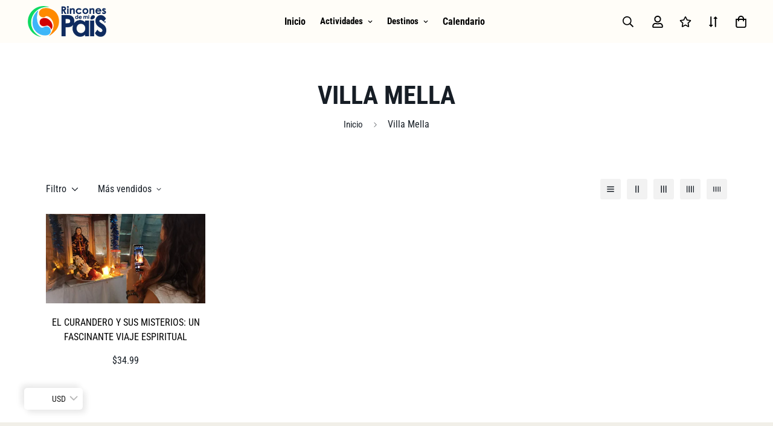

--- FILE ---
content_type: text/css
request_url: https://rinconesdemipais.com/cdn/shop/t/5/assets/custom.css?v=122411032030812488341681584282
body_size: -737
content:

.recently-viewed .product-deposit,
.product-recommendations [data-product-handle="deposit"] {
  display: none;
}

--- FILE ---
content_type: text/javascript; charset=utf-8
request_url: https://rinconesdemipais.com/products/el-curandero-y-sus-misterios-un-fascinante-viaje-espiritual.js
body_size: 769
content:
{"id":8044937642219,"title":"El Curandero y Sus Misterios: Un fascinante viaje espiritual","handle":"el-curandero-y-sus-misterios-un-fascinante-viaje-espiritual","description":"\u003cp\u003eSumérgete en un enigmático mundo sensorial en el que la fe se entrelaza con la espiritualidad de tres culturas únicas. En este apasionante tour, tendrás la oportunidad de adentrarte en la religión popular dominicana, también conocida como Vudú dominicano, desde una perspectiva íntima y reveladora.\u003c\/p\u003e\n\u003cp\u003eConoce a tres curanderos dotados de habilidades extraordinarias y especializados en distintas áreas: uno en la solución de problemas difíciles, otro en asuntos de amor y suerte, y un tercero cuya destreza radica en la salud y prosperidad.\u003c\/p\u003e\n\u003cp\u003eA través de la mirada de un intrépido explorador, desentraña la fascinante identidad dominicana, tan popular y omnipresente como un tabú, y sumérgete en su misteriosa esencia.\u003c\/p\u003e\n\u003cp\u003e\u003cbr\u003e\u003c\/p\u003e","published_at":"2023-05-08T18:17:52-04:00","created_at":"2023-05-08T16:00:45-04:00","vendor":"RDMP - Villa Mella","type":"Tour Diario","tags":["Religiosidad Popular","Santo Domingo","Tour cultural","Turismo Rural","Villa Mella"],"price":3500,"price_min":3500,"price_max":3500,"available":true,"price_varies":false,"compare_at_price":null,"compare_at_price_min":0,"compare_at_price_max":0,"compare_at_price_varies":false,"variants":[{"id":43939566518507,"title":"Default Title","option1":"Default Title","option2":null,"option3":null,"sku":"","requires_shipping":false,"taxable":false,"featured_image":null,"available":true,"name":"El Curandero y Sus Misterios: Un fascinante viaje espiritual","public_title":null,"options":["Default Title"],"price":3500,"weight":0,"compare_at_price":null,"inventory_management":null,"barcode":"","requires_selling_plan":false,"selling_plan_allocations":[]}],"images":["\/\/cdn.shopify.com\/s\/files\/1\/0650\/4264\/5227\/files\/Tour_El_Curandero_y_Sus_Misterios_Villa_Mella_Rincones_De_Mi_Pais_1.jpg?v=1683584235","\/\/cdn.shopify.com\/s\/files\/1\/0650\/4264\/5227\/files\/Tour_El_Curandero_y_Sus_Misterios_Villa_Mella_Rincones_De_Mi_Pais_2.jpg?v=1683584235","\/\/cdn.shopify.com\/s\/files\/1\/0650\/4264\/5227\/files\/Tour_El_Curandero_y_Sus_Misterios_Villa_Mella_Rincones_De_Mi_Pais_3.jpg?v=1683584235"],"featured_image":"\/\/cdn.shopify.com\/s\/files\/1\/0650\/4264\/5227\/files\/Tour_El_Curandero_y_Sus_Misterios_Villa_Mella_Rincones_De_Mi_Pais_1.jpg?v=1683584235","options":[{"name":"Title","position":1,"values":["Default Title"]}],"url":"\/products\/el-curandero-y-sus-misterios-un-fascinante-viaje-espiritual","media":[{"alt":null,"id":32436969898219,"position":1,"preview_image":{"aspect_ratio":1.333,"height":768,"width":1024,"src":"https:\/\/cdn.shopify.com\/s\/files\/1\/0650\/4264\/5227\/files\/Tour_El_Curandero_y_Sus_Misterios_Villa_Mella_Rincones_De_Mi_Pais_1.jpg?v=1683584235"},"aspect_ratio":1.333,"height":768,"media_type":"image","src":"https:\/\/cdn.shopify.com\/s\/files\/1\/0650\/4264\/5227\/files\/Tour_El_Curandero_y_Sus_Misterios_Villa_Mella_Rincones_De_Mi_Pais_1.jpg?v=1683584235","width":1024},{"alt":null,"id":32436969930987,"position":2,"preview_image":{"aspect_ratio":1.333,"height":768,"width":1024,"src":"https:\/\/cdn.shopify.com\/s\/files\/1\/0650\/4264\/5227\/files\/Tour_El_Curandero_y_Sus_Misterios_Villa_Mella_Rincones_De_Mi_Pais_2.jpg?v=1683584235"},"aspect_ratio":1.333,"height":768,"media_type":"image","src":"https:\/\/cdn.shopify.com\/s\/files\/1\/0650\/4264\/5227\/files\/Tour_El_Curandero_y_Sus_Misterios_Villa_Mella_Rincones_De_Mi_Pais_2.jpg?v=1683584235","width":1024},{"alt":null,"id":32436969963755,"position":3,"preview_image":{"aspect_ratio":1.333,"height":768,"width":1024,"src":"https:\/\/cdn.shopify.com\/s\/files\/1\/0650\/4264\/5227\/files\/Tour_El_Curandero_y_Sus_Misterios_Villa_Mella_Rincones_De_Mi_Pais_3.jpg?v=1683584235"},"aspect_ratio":1.333,"height":768,"media_type":"image","src":"https:\/\/cdn.shopify.com\/s\/files\/1\/0650\/4264\/5227\/files\/Tour_El_Curandero_y_Sus_Misterios_Villa_Mella_Rincones_De_Mi_Pais_3.jpg?v=1683584235","width":1024}],"requires_selling_plan":false,"selling_plan_groups":[]}